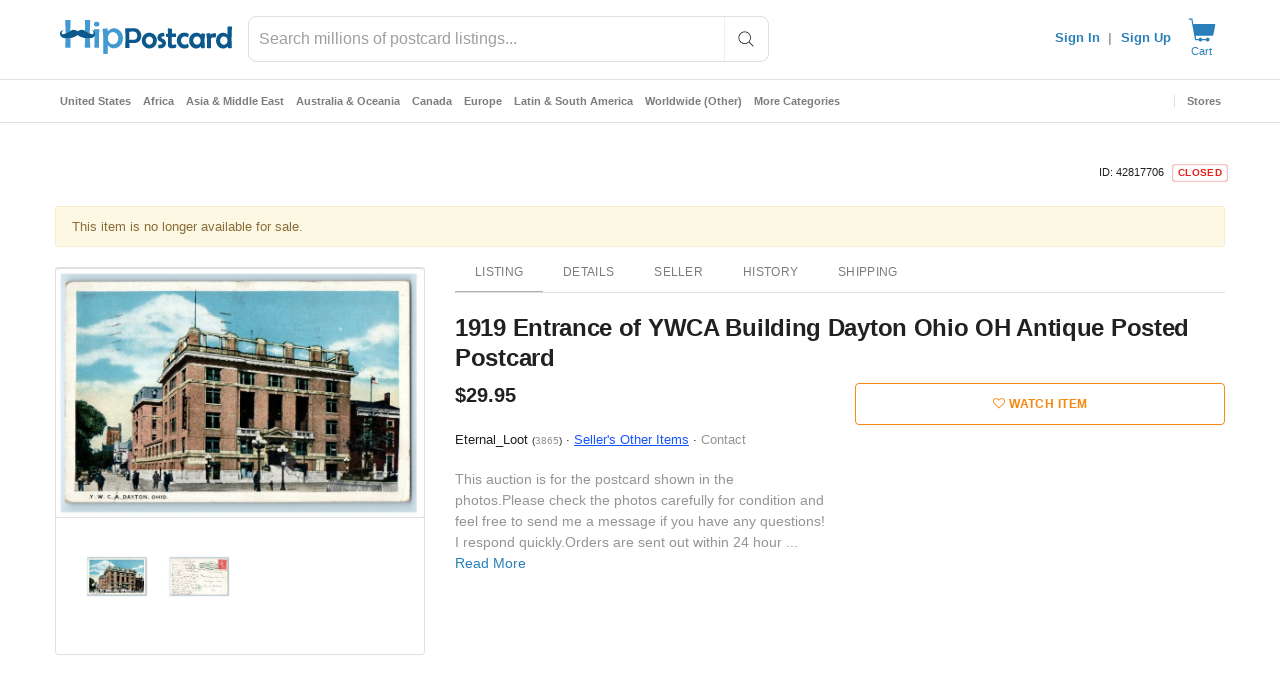

--- FILE ---
content_type: text/javascript; charset=utf-8
request_url: https://gum.criteo.com/sync?c=526&a=1&r=2&j=__jp1
body_size: 363
content:
__jp1({"status":"OK","userid":"rsieWl9PV0FQNGk3UXdWdkgyc24xS1ladk96dXFyS0tkb2pVaHk4RnVZT0RqbSUyQmslM0Q"});

--- FILE ---
content_type: text/javascript; charset=utf-8
request_url: https://gum.criteo.com/sync?s=1&c=526&a=1&r=2&j=__jp0
body_size: 356
content:
__jp0({"status":"OK","userid":"GimGmV9PV0FQNGk3UXdWdkgyc24xS1ladk8lMkJvNklhekV4ZmV1cWRjNklMdzFvSW8lM0Q"});